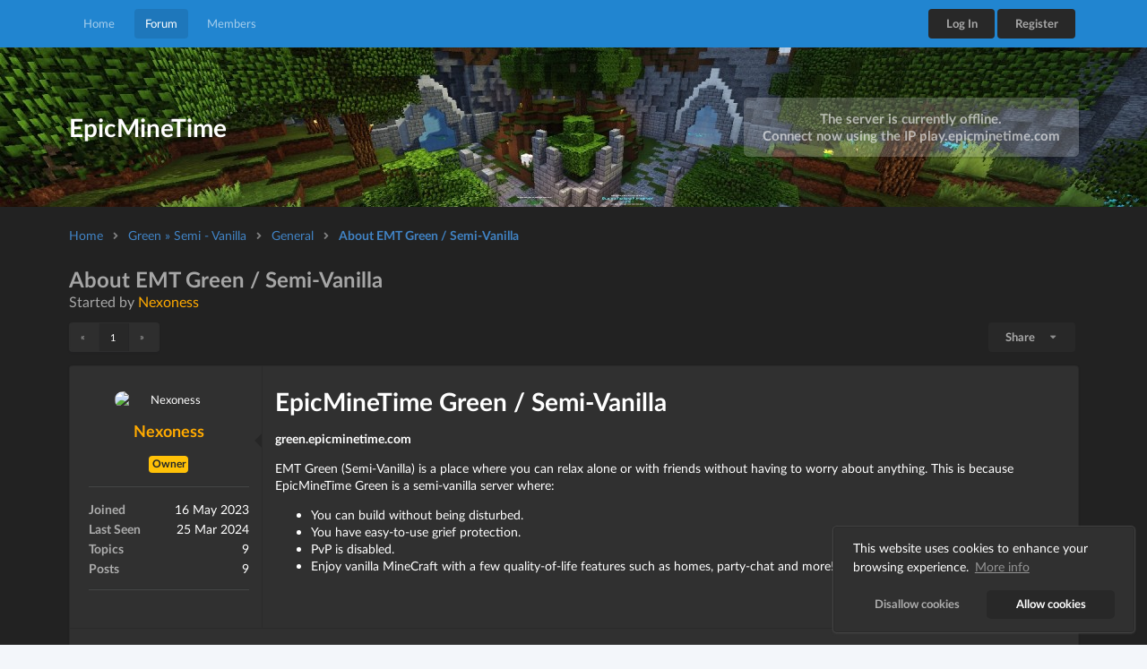

--- FILE ---
content_type: text/html; charset=UTF-8
request_url: https://epicminetime.com/index.php?route=/forum/topic/10-about-emt-green--semi-vanilla/
body_size: 4203
content:

<!DOCTYPE html>
<html lang='en' dir='ltr'>

    <head>

        <meta charset="utf-8">
        <meta name="viewport" content="width=device-width, initial-scale=1.0, maximum-scale=1.0">
        <title>About EMT Green / Se... - Page 1 &bull; EpicMineTime</title>

                <link rel="shortcut icon" href="/uploads/favicons/6463785fc5c068.97179076_ipfghlnqmjeok.png" type="image/x-icon" />
        
        <meta name="author" content="EpicMineTime">
        <meta name='description' content=' ' />
        <meta name='keywords' content=' ' />

        <meta property="og:title" content="About EMT Green / Se... - Page 1 &bull; EpicMineTime" />
        <meta property="og:type" content="website" />
        <meta property="og:url" content="https://www.epicminetime.com/index.php?route=/forum/topic/10-about-emt-green--semi-vanilla/" />
        <meta property="og:image" content="https://www.epicminetime.com/uploads/og_images/6463781395a468.61457824_pjlmeogifkqnh.png" />
        <meta property='og:description' content="" />

        <!-- Twitter Card Properties -->
        <meta name="twitter:title" content="About EMT Green / Se... - Page 1 &bull; EpicMineTime" />
        <meta name="twitter:card" content="summary" />
        <meta name="twitter:image" content="https://www.epicminetime.com/uploads/og_images/6463781395a468.61457824_pjlmeogifkqnh.png" />

        
                    <link rel="stylesheet" href="/core/assets/vendor/@fortawesome/fontawesome-free/css/all.min.css">
                    <link rel="stylesheet" href="/core/assets/vendor/fomantic-ui/dist/semantic.min.css">
                    <link rel="stylesheet" href="/core/assets/plugins/tinymce_spoiler/css/spoiler.css">
                    <link rel="stylesheet" href="/core/assets/plugins/prism/prism_dark.css">
                    
                <link rel="stylesheet" 
                href="/modules/Cookie Consent/assets/css/cookieconsent.min.css">
                    
                <link rel="stylesheet" 
                href="/custom/templates/DefaultRevamp/css/custom.css?v=211">
        
        
            </head>

    <body class="dark"  id="page-forum">
<div class="ui vertical inverted sidebar menu left" id="toc">
    <div class="item">
        <h3>EpicMineTime</h3>
    </div>
                        <a class="item" href="/index.php?route=/" target="">
                Home
            </a>
                                <a class="item active" href="/index.php?route=/forum/" target="">
                Forum
            </a>
                                <a class="item" href="/index.php?route=/members/" target="">
                Members
            </a>
            </div>

<div class="pusher">
    <div id="wrapper">
        <div class="ui secondary blue inverted small menu" id="navbar">
            <div class="ui container">
                                                            <a class="item" href="/index.php?route=/" target="">
                             Home
                        </a>
                                                                                <a class="item active" href="/index.php?route=/forum/" target="">
                             Forum
                        </a>
                                                                                <a class="item" href="/index.php?route=/members/" target="">
                             Members
                        </a>
                                                    <a class="toc item">
                    <i class="sidebar icon"></i>
                </a>
                <div class="right menu">
                                                                                <a class="ui small default button" href="/index.php?route=/login/" target="">Log In</a>
                                                                                                                        <a class="ui small primary button" href="/index.php?route=/register/" target="">Register</a>
                                                                            </div>
            </div>
        </div>

        <div class="ui masthead"  style="background-image:url('/uploads/template_banners/646375e5a24559.92054763_pfqoieghmnklj.jpeg')" >
            <div class="ui container">
                <div class="ui stackable grid">
                    <div class="ui middle aligned row">
                        <div class="eight wide column">
                            <h1>EpicMineTime</h1>
                        </div>
                        <div class="eight wide column">
                                                        <div class="connect-server">
                                                                <h4 class="ui header">The server is currently offline.</h4>
                                                                                                <h4 class="ui header">
                                    <span onclick="copy('#ip')" data-tooltip="Click to copy"
                                        data-variation="mini" data-inverted=""
                                        data-position="bottom center">Connect now using the IP <span id="ip">play.epicminetime.com</span></span>
                                </h4>
                                                            </div>
                                                    </div>
                    </div>
                </div>
            </div>
        </div>
        <div class="ui container">
            <div class="ui negative icon message" id="ie-message">
                <i class="exclamation triangle icon"></i>
                <div class="content">
                    <div class="header">
                        Internet Explorer
                    </div>
                    <p>Internet Explorer is not supported. Please upgrade to a more modern browser.</p>
                </div>
            </div>

            
                
                
                
<div class="ui breadcrumb">
                <a class="section" href="/index.php?route=/forum/">Home</a>
            <i class="right angle icon divider"></i>    <a class="section" href="/index.php?route=/forum/view/10-green-%C2%BB-semi---vanilla/">Green » Semi - Vanilla</a>
            <i class="right angle icon divider"></i>    <a class="section" href="/index.php?route=/forum/view/11-general/">General</a>
            <i class="right angle icon divider"></i>    <a class="section active" href="/index.php?route=/forum/topic/10-about-emt-green--semi-vanilla/">About EMT Green / Semi-Vanilla</a>
        </div>

<h2 class="ui header">
    <div class="topic title">About EMT Green / Semi-Vanilla</div>
    <div class="sub header">
        Started by <a href="/index.php?route=/profile/Nexoness/" style="color: #FFAA00;">Nexoness</a>
    </div>
</h2>




<div class="ui mini pagination menu"><a class=" disabled item" href="#">&laquo;</a><a class=" active item" href="/index.php?route=/forum/topic/10-about-emt-green--semi-vanilla/&p=1">1</a><a class=" disabled item" href="#">&raquo;</a></div>

<div class="res right floated">
            <div class="ui top right pointing dropdown small primary button">
        <span class="text">Share</span>
        <i class="dropdown icon"></i>
        <div class="menu">
            <div class="header">Share</div>
            <a class="item" href="https://twitter.com/intent/tweet?text=https%3A%2F%2Fwww.epicminetime.com/index.php?route=/forum/topic/10-about-emt-green--semi-vanilla/">Share on Twitter</a>
            <a class="item" href="https://www.facebook.com/sharer/sharer.php?u=https%3A%2F%2Fwww.epicminetime.com/index.php?route=/forum/topic/10-about-emt-green--semi-vanilla/">Share on Facebook</a>
        </div>
    </div>
</div>


<div class="ui segments" id="topic-post" post-id="12">
    <div class="ui attached padded segment">
        <div class="ui stackable grid">
            <div class="ui row">
                <div class="ui five wide tablet three wide computer column" id="post-sidebar">
                    <center>
                        <a href="/index.php?route=/profile/Nexoness/"><img class="ui small circular image" src="https://crafatar.com/avatars/06f0155caf10431bb095706fd8d18388?size=128&overlay"
                                alt="Nexoness" /></a>
                        <h3 class="ui header">
                            <a href="/index.php?route=/profile/Nexoness/" style="color: #FFAA00;">Nexoness</a>
                                                        <div class="sub header"></div>
                                                    </h3>
                    </center>
                    <div class="groups">
                                                <span class="badge badge-warning">Owner</span>
                                                
                                            </div>
                    <div class="ui list">
                        <div class="ui divider"></div>
                        <div class="item">
                            <div class="content">
                                <div class="header">Joined</div>
                                <div class="res right floated description">16 May 2023</div>
                            </div>
                        </div>
                        <div class="item">
                            <div class="content">
                                <div class="header">Last Seen</div>
                                <div class="res right floated description">25 Mar 2024</div>
                            </div>
                        </div>
                        <div class="item">
                            <div class="content">
                                <div class="header"> Topics
                                </div>
                                <div class="res right floated description">
                                    9</div>
                            </div>
                        </div>
                        <div class="item">
                            <div class="content">
                                <div class="header"> Posts
                                </div>
                                <div class="res right floated description">
                                    9</div>
                            </div>
                        </div>
                    </div>
                                        <div class="ui list">
                        <div class="ui divider"></div>
                                                                                                                                                                                            </div>
                                    </div>
                <div class="ui eleven wide tablet thirteen wide computer column" id="post-content">
                    <div class="forum_post"><h1>EpicMineTime Green / Semi-Vanilla</h1>
<p><strong>green.epicminetime.com</strong></p>
<p>EMT Green (Semi-Vanilla) is a place where you can relax alone or with friends without having to worry about anything. This is because EpicMineTime Green is a semi-vanilla server where:</p>
<ul>
<li>You can build without being disturbed.</li>
<li>You have easy-to-use grief protection.</li>
<li>PvP is disabled.</li>
<li>Enjoy vanilla MineCraft with a few quality-of-life features such as homes, party-chat and more!</li>
</ul></div>
                                                        </div>
            </div>
        </div>
    </div>
    <div class="ui bottom attached secondary segment" id="post-meta">
        <a href="/index.php?route=/profile/Nexoness/" data-poload="/index.php?route=/queries/user/&id=1"
            style="color: #FFAA00;">Nexoness</a> &middot; <span data-toggle="tooltip"
            data-content="02 Jun 2023, 13:59">over 2 years ago</span>
                <div class="res right floated">
                                                                    </div>
    </div>
</div>


<div class="ui mini pagination menu"><a class=" disabled item" href="#">&laquo;</a><a class=" active item" href="/index.php?route=/forum/topic/10-about-emt-green--semi-vanilla/&p=1">1</a><a class=" disabled item" href="#">&raquo;</a></div>





</div>
</div>

<div class="ui inverted vertical footer segment" id="footer">
    <div class="ui container">
        <div class="ui stackable inverted divided equal height stackable grid">
            <div class="eight wide column">
                <h4 class="ui inverted header">EpicMineTime</h4>
                <div class="ui inverted link list">
                    <span class="item">&copy; EpicMineTime 2026</span>
                    <span class="item">Powered By <a href="https://namelessmc.com">NamelessMC</a></span>
                                        <span class="item" id="darkmode">
                        <input type="checkbox" class="darkmode-toggle" id="darkmode-toggle" onclick="toggleDarkLightMode()">
                        <label for="darkmode-toggle" class="darkmode-toggle-label">
                            <i class="fas fa-moon"></i>
                            <i class="fas fa-sun"></i>
                            <div class="darkmode-ball"></div>
                        </label>

                        <script type="text/javascript">
                            if (document.body.classList.contains('dark')) {
                                document.getElementById("darkmode-toggle").checked = true;
                            } else {
                                document.getElementById("darkmode-toggle").checked = false;
                            }
                        </script>
                    </span>
                                    </div>
            </div>
            <div class="eight wide column">
                <h4 class="ui inverted header">Links</h4>
                <div class="ui inverted link list">
                                                            <a class="item" href="/index.php?route=/cookies/" target=""> Cookie Notice</a>
                                                            <a class="item" href="/index.php?route=/terms/">Terms and Conditions</a>
                    <a class="item" href="/index.php?route=/privacy/">Privacy Policy</a>
                </div>
            </div>
                    </div>
    </div>
</div>


    <script type="text/javascript" src="/core/assets/vendor/jquery/dist/jquery.min.js"></script>
    <script type="text/javascript" src="/core/assets/vendor/jquery-ui-dist/jquery-ui.min.js"></script>
    <script type="text/javascript" src="/core/assets/vendor/fomantic-ui/dist/semantic.min.js"></script>
    <script type="text/javascript" src="/core/assets/vendor/jquery.cookie/jquery.cookie.js"></script>
    <script type="text/javascript" src="/core/assets/plugins/tinymce_spoiler/js/spoiler.js"></script>
    <script type="text/javascript" src="/core/assets/plugins/prism/prism.js"></script>
    <script type="text/javascript" src="/core/assets/vendor/tinymce/tinymce.min.js"></script>
    
                <script type="text/javascript" 
                    src="/modules/Cookie Consent/assets/js/cookieconsent.min.js"></script>
    <script type="text/javascript">if (window.cookieconsent === undefined) {
  console.warn('Failed to initialise cookie consent, it may be blocked by your browser or a browser extension');
} else {
  window.cookieconsent.initialise({
    onStatusChange: function() {
      window.location.reload();
    },
    
    "position": "bottom-right",
    "type": "opt-in",
    "palette": {
        "button": {
            "background": "transparent",
            "text": "#f1d600",
            "border": "#f1d600"
        },
        "popup": {
            "background": "#000",
            "text": "#000"
        }
    },
    "content": {
        "policy": "Cookies",
        "message": "This website uses cookies to enhance your browsing experience.",
        "deny": "Disallow cookies",
        "allow": "Allow cookies",
        "link": "More info",
        "href": "\/index.php?route=\/cookies\/"
    }

  });
}
</script>
    <script type="text/javascript">const siteName = "EpicMineTime", siteURL = "\/index.php?route=\/", fullSiteURL = "https:\/\/www.epicminetime.com\/index.php?route=\/", page = "forum", avatarSource = "https:\/\/crafatar.com\/avatars\/{identifier}?size={size}&overlay", copied = "Copied!", cookieNotice = "This website uses cookies to enhance your browsing experience. By registering on our website or closing this notice you agree with their use.", noMessages = "No new messages", newMessage1 = "You have 1 new message", newMessagesX = "You have {{count}} new messages", noAlerts = "No new alerts", newAlert1 = "You have 1 new alert", newAlertsX = "You have {{count}} new alerts", bungeeInstance = "This server is a Bungee instance.", andMoreX = "and {{count}} more", onePlayerOnline = "There is currently 1 player online.", xPlayersOnline = "There are currently {{count}} players online.", noPlayersOnline = "There are no players online.", offline = "Offline", confirmDelete = "Are you sure you wish to delete this?", debugging = "0", loggedIn = "0", cookie = "0", loadingTime = "", route = "\/forum\/topic\/10-about-emt-green--semi-vanilla", csrfToken = "28e8f5d023e4645735be01172d7db5f0", logoImage = "\/uploads\/logos\/646375fdda5167.35239085_iqjfhnepkmlgo.png"</script>
    
                <script type="text/javascript" 
                    src="/custom/templates/DefaultRevamp/js/core/core.js?v=203"></script>
    
                <script type="text/javascript" 
                    src="/custom/templates/DefaultRevamp/js/core/user.js"></script>
    
                <script type="text/javascript" 
                    src="/custom/templates/DefaultRevamp/js/core/pages.js?v=203"></script>
    <script type="text/javascript">$.getJSON('/index.php?route=/queries/servers/', function(data) {});</script>
    <script type="text/javascript">$.getJSON('/index.php?route=/queries/queue/', function(data) {});</script>


<script type="text/javascript">
    function toggleDarkLightMode() {
        $.post("/index.php?route=/queries/dark_light_mode/", { token: "" })
            .done(function () {
                window.location.reload();
            });

        return false;
    }

    </script>


    <script defer src="https://static.cloudflareinsights.com/beacon.min.js/vcd15cbe7772f49c399c6a5babf22c1241717689176015" integrity="sha512-ZpsOmlRQV6y907TI0dKBHq9Md29nnaEIPlkf84rnaERnq6zvWvPUqr2ft8M1aS28oN72PdrCzSjY4U6VaAw1EQ==" data-cf-beacon='{"version":"2024.11.0","token":"b77c97d2e301409a8937a962eb2f9fe8","r":1,"server_timing":{"name":{"cfCacheStatus":true,"cfEdge":true,"cfExtPri":true,"cfL4":true,"cfOrigin":true,"cfSpeedBrain":true},"location_startswith":null}}' crossorigin="anonymous"></script>
</body>

</html>


--- FILE ---
content_type: text/css
request_url: https://epicminetime.com/custom/templates/DefaultRevamp/css/custom.css?v=211
body_size: 5232
content:
/*
 *  [ HTML & BODY ]
 */

html,
body {
    background: #f3f6fa;
}

body.pushable>.pusher {
    background: #f3f6fa;
    display: flex;
    min-height: 100vh;
    flex-direction: column;
}

#wrapper {
    margin-bottom: 1rem;
}

/*
   *  [ NAVIGATION BAR ]
   */

.ui.secondary.menu {
    background: #fff;
    padding: 10px;
    margin: 0;
}

.ui.secondary.menu .toc.item {
    display: none;
}

.ui.secondary.menu .toc.item i {
    margin: 0;
}

#navbar .item i {
    margin-right: 5px;
}

.ui.secondary.menu .ui.medium.label {
    padding: .68em 1em .5em .5em;
}

.ui.secondary.menu .ui.medium.label img {
    font-size: 1.09rem;
    margin: -.6em .5em -.6em -.5em;
}

.ui.secondary.inverted.menu .popup .list a.item {
    color: rgba(0, 0, 0, .87) !important;
}

@media only screen and (max-width: 768px) {

    .ui.secondary.menu .menu,
    .ui.secondary.menu .item {
        display: none;
    }

    .ui.secondary.menu .toc.item {
        display: block;
    }
}

.ui.secondary.menu .ui.popup {
    min-width: 200px;
}

.ui.secondary.menu .ui.popup a:not([href]) {
    cursor: default !important;
}

.ui.vertical.inverted.sidebar.menu.left .item .header span.icon {
    float: right;
}

/*
   *  [ HEADER ]
   */

.ui.masthead {
    background: linear-gradient(90deg, rgb(41, 117, 286) 0%, rgb(2, 117, 216) 100%);
    background-size: cover;
    background-position: center;
    background-repeat: no-repeat;
    margin-bottom: 20px;
    padding: 4rem 0;
    border-radius: 0;
    color: #fff;
}

.ui.masthead .connect-server {
    background: rgba(255, 255, 255, .2);
    width: fit-content;
    padding: 1rem 1.5rem;
    margin-left: auto;
    border-radius: .4rem;
    text-align: center;
    box-shadow: 1px 1px 1px 1px rgba(0, 0, 0, .1);
}

@media (max-width: 768px) {
    .ui.masthead .ui.grid .ui.row .column>* {
        margin-left: auto;
        margin-right: auto;
        text-align: center;
    }
}

.ui.masthead .connect-server .ui.header {
    margin: 0;
    color: #fff;
}

/*
   *  -[ SEGMENT ]-
   */

.ui.segment {
    background: #fff;
    border-radius: .28571429rem;
    border: none;
    -webkit-box-shadow: 0 1px 3px 0 #d4d4d5, 0 0 0 1px #d4d4d5;
    box-shadow: 0 1px 3px 0 #d4d4d5, 0 0 0 1px #d4d4d5;
}

.ui.segment .ui.list .list>.item .header,
.ui.segment .ui.list>.item .header {
    display: inline-block;
}

.ui.secondary.segment.segment.segment.segment.segment:not(.inverted) {
    border-top: none;
}

/*
   *  [ NEWS POST ]
   */

#news-post .badge,
#news-post .ui.label {
    position: absolute;
    margin: 0;
    padding: .75em 1em;
    width: auto;
    top: 0;
    right: 0;
    text-transform: uppercase;
    border-radius: 0 .21428571rem 0 .28571429rem;
}

/*
   *  [ FORUM NODE ]
   */

#forum-node #last-post {
    width: 250px;
}

#forum-node #last-post .avatar {
    margin: 2px 10px 0 0;
}

/*
   *  [ FORUM PAGE ]
   */

#sticky-threads tbody tr td:last-child:not(:first-child),
#normal-threads tbody tr td:last-child:not(:first-child) {
    text-align: right;
}

#sticky-threads tbody tr td:last-child .ui.image.header .image,
#normal-threads tbody tr td:last-child .ui.image.header .image {
    float: right;
    margin-left: 1rem;
    margin-top: .24rem;
}

#sticky-threads .badge,
#sticky-threads .ui.label,
#normal-threads .badge,
#normal-threads .ui.label {
    position: relative;
    top: -1.2px;
    padding: .3rem .5rem;
    font-size: .7rem;
    margin: 0;
    margin-bottom: .1rem;
    margin-right: .2rem;
}

/*
   *  [ TOPIC PAGE ]
   */

#topic-post #post-sidebar .ui.small.image,
#topic-reply #reply-sidebar .ui.small.image {
    width: 120px;
}

#topic-post #post-sidebar h3,
#topic-reply #reply-sidebar h3 {
    margin: 1rem 0;
}

@media (max-width: 768px) {

    #topic-post #post-sidebar .ui.list,
    #topic-reply #reply-sidebar .ui.list {
        display: none;
    }
}

#topic-post #post-meta [class*="res right floated"] {
    margin-top: -5px;
}

@media (max-width: 576px) {
    #topic-post #post-meta {
        text-align: center;
    }

    #topic-post #post-meta [class*="res right floated"] {
        margin-top: 0;
    }
}

@media only screen and (min-width: 768px) {

    #topic-post #post-sidebar,
    #topic-reply #reply-sidebar {
        border-right: solid 1px rgba(0, 0, 0, .1);
        margin-top: -1.5rem;
        margin-bottom: -1.5rem;
        padding-top: 2rem;
        padding-bottom: 2rem;
    }

    #topic-post #post-sidebar:before,
    #topic-reply #reply-sidebar:before {
        content: "";
        height: 0;
        border: 8px solid transparent;
        border-right: 8px solid rgba(0, 0, 0, .2);
        position: absolute;
        top: 75px;
        right: 0;
    }

    #topic-post #post-sidebar:after,
    #topic-reply #reply-sidebar:after {
        content: "";
        height: 0;
        border: 8px solid transparent;
        border-right: 8px solid #fff;
        position: absolute;
        top: 75px;
        right: -1px;
    }
}

@media only screen and (max-width: 768px) {

    #topic-post #post-sidebar,
    #topic-reply #reply-sidebar {
        border-bottom: solid 1px rgba(0, 0, 0, .1);
    }
}

#topic-post #post-content {
    display: flex;
    flex-direction: column;
}

#topic-post #post-content #reactions {
    margin-top: auto;
    padding: .7em 1.2em .7em 1.2em;
    min-height: 32.5px;
    font-size: .85em;
}

#topic-post #post-content #reactions form {
    display: inline-block;
}

#topic-post #post-content #reactions .icon {
    margin-right: .3em;
}

#topic-post #post-meta {
    margin-right: 1.3em;
}

#topic-post #post-sidebar .groups {
    text-align: center;
}

.inline.fields.labels {
    flex-wrap: wrap;
}

.ui.form .inline.fields.labels .field {
    padding-bottom: 1em;
}

.blockquote {
    border-left: 2px solid #ccc;
    margin: 1.5em 10px;
    padding: 0.5em 10px;
}

/*
   *  [ ACCOUNT MESSAGES ]
   */

#view-message #message .header {
    font-size: 1.15rem;
    margin-top: 0.01rem;
}

#view-message #message .meta {
    line-height: 0.95rem;
}

@media (max-width: 768px) {
    #messages table thead tr th:first-child {
        width: 100%;
    }

    #messages table thead tr th:not(:first-child),
    #messages table tbody tr td:not(:first-child) {
        display: none;
    }
}

/*
   *  -[ 404 ERROR ]-
   */

#error-403 .ui.container,
#error-404 .ui.container,
#maintenance .ui.container {
    position: relative;
    min-height: 100vh;
}

#error-403 .ui.segment,
#error-404 .ui.segment,
#maintenance .ui.segment {
    position: absolute;
    transform: translate(-50%, -70%);
    top: 50%;
    left: 50%;
    width: 500px;
    text-align: center;
}

/*
   *  [ PROFILE PAGE ]
   */

#profile-header {
    background: #fff;
    background-size: cover;
    background-position: center;
    background-repeat: no-repeat;
}

#profile-header .ui.header {
    margin: 8px 0;
}

#profile-header .ui.label {
    margin: 0;
}

#profile-header .actions {
    position: absolute;
    right: 1rem;
}

#profile a.ui.circular.image.avatar img {
    max-height: 35px;
}

/* Fix avatar images in labels being a few px from touching the top */
.ui.image.label img {
    vertical-align: top !important;
}

/*
   *  [ FORUM SEARCH ]
   */

#forum-search-result h3.ui.header {
    margin-top: 0;
    margin-bottom: 1rem;
}

/*
   *  [ SERVER PAGE ]
   */

[id*="server"] #server-players a:not(:last-child) {
    margin-right: .3rem;
}

/*
   *  [ WIDGETS ]
   */

[id*="widget"] .item .content {
    width: calc(100% - 40px) !important;
    white-space: nowrap;
    overflow: hidden;
    text-overflow: ellipsis;
}

[id*="widget"] .item .content * {
    overflow: hidden;
    text-overflow: ellipsis;
}

[id*="widget"] .item .description {
    width: calc(100% - 120px) !important;
    text-align: right;
    white-space: nowrap;
    overflow: hidden;
    text-overflow: ellipsis;
}

[id*="widget"] .item .description * {
    overflow: hidden;
}

#widget-online-users .content {
    padding-bottom: .5rem;
}

#widget-online-users .ui.image.label {
    margin-bottom: .5rem;
}

#widget-online-staff .ui.list .item {
    display: flex;
    align-items: center;
}

#widget-online-staff .ui.list .item .content {
    display: flex;
    align-items: center;
}

#widget-online-staff .ui.list .item .content .badge {
    margin-left: .35rem;
}

.fb-page {
    padding-bottom: 14px;
}

/*
   *  -[ FOOTER ]-
   */

.ui.footer.segment {
    position: relative;
    margin: auto 0 -.5rem 0;
    padding: 3em 0;
}

@media only screen and (max-width: 768px) {
    .ui.footer.segment {
        text-align: center;
    }
}

.ui.link.list.list .active.item {
    color: rgba(255, 255, 255, .5);
}

.ui.link.list.list .active.item a:not(.ui) {
    color: rgba(0, 0, 0, .87) !important;
}

.ui.link.list.list .active.item a:not(.ui):hover {
    background: rgba(0, 0, 0, .05) !important;
}

/*
   *  [ TABLE ]
   */

@media (max-width: 576px) {
    .ui.table.res thead tr th:first-child {
        width: 100%;
    }

    .ui.table.res thead tr th:not(:first-child),
    .ui.table.res tbody tr td:not(:first-child) {
        display: none;
    }
}

@media (max-width: 992px) {

    .ui.table.res thead tr th:first-child,
    .ui.table.res thead tr th:last-child {
        width: 50%;
    }

    .ui.table.res thead tr th:not(:first-child):not(:last-child),
    .ui.table.res tbody tr td:not(:first-child):not(:last-child) {
        display: none;
    }
}

/*
   *  -[ GRID ]-
   */

.ui.grid+.grid {
    margin-top: 0.3rem;
}

.ui.row+.row {
    padding-top: 0.3rem;
}

.ui.padded.grid:not(.vertically):not(.horizontally) {
    margin: 0 -1rem 0 -1rem !important;
}

@media only screen and (max-width: 768px) {
    .ui.padded.grid:not(.vertically):not(.horizontally) {
        margin: 0 !important;
    }
}

/*
   *  [ LINK LIST ]
   */

.ui.link.list.list .item a:not(.ui):hover,
.ui.link.list.list a.item:hover {
    background: none;
}

.ui.link.list.list .ui.divider {
    margin: 0.5rem 0;
}

/*
   *  [ USES POPUP ]
   */

#user-popup .header {
    text-align: center;
}

#user-popup .header .ui.header {
    padding: .5rem 0;
}

#user-popup .header .ui.image {
    margin: auto;
}

/*
   *  [ COOKIE NOTICE ]
   */

.cc-window.cc-floating {
    padding: 1rem 1.5rem;
    background-color: #fff !important;
    color: rgba(0, 0, 0, .68) !important;
    -webkit-box-shadow: 0 1px 3px 0 #bababb, 0 0 1px 1px #bababb;
    box-shadow: 0 1px 3px 0 #bababb, 0 0 1px 1px #bababb;
    border: none;
    border-radius: .28571429rem;
    cursor: default;
    font-family: Lato, 'Helvetica Neue', Arial, Helvetica, sans-serif;
    font-size: 14px;
    line-height: 18px;
    opacity: 1;
    transition: .5s all ease;
}

.cc-window.cc-floating .cc-highlight .cc-btn:first-child {
    color: rgba(0, 0, 0, .68);
}

.cc-window.cc-floating .cc-highlight .cc-btn.cc-allow {
    -webkit-box-shadow: 0 0 0 0 rgb(34 36 38 / 15%) inset;
    box-shadow: 0 0 0 0 rgb(34 36 38 / 15%) inset;
    background-color: #2185d0;
    border-color: #fff;
    border-radius: 5px;
    color: #fff;
}

.cc-revoke.cc-bottom.cc-right {
    color: #fff;
}

/*
   *  [ SPOILER ]
   */

#tinymce .spoiler,
.spoiler {
    color: rgba(0, 0, 0, .87);
    border-radius: .28571429rem;
    -webkit-box-shadow: 0 0 0 1px rgba(34, 36, 38, .22) inset, 0 0 0 0 transparent;
    box-shadow: 0 0 0 1px rgba(34, 36, 38, .22) inset, 0 0 0 0 transparent;
    border: none;
}

#tinymce .spoiler-toggle,
.spoiler-toggle {
    color: rgba(0, 0, 0, .87);
}

#tinymce .spoiler-text,
.spoiler-text {
    color: rgba(0, 0, 0, .87);
}

/*
   *  [ MESSAGE ]
   */

.ui.message>.close.icon {
    right: .8em;
}

/*
   *  [ UPDATE MESSAGE ]
   */

#update-message {
    margin-bottom: 1rem;
}

#update-message>a {
    color: inherit;
    transition: all .2s ease;
}

#update-message>a:hover {
    filter: contrast(2);
}

#update-message>a>.icon {
    margin-right: .5em;
}

#update-message>a>.icon:not(.close) {
    display: block;
    -webkit-box-flex: 0;
    -ms-flex: 0 0 auto;
    flex: 0 0 auto;
    width: auto;
    line-height: 1;
    font-size: 3em;
    opacity: .8;
}

/*
   *  [ PAGINATION ]
   */

.ui.mini.pagination.menu .item:first-child,
.ui.mini.pagination.menu .item:last-child {
    padding-top: .5rem;
}

/*
   *  -[ ALIGNMENTS ]-
   */

[class*="left aligned"] {
    text-align: left;
}

[class*="center aligned"] {
    text-align: center;
}

[class*="right aligned"] {
    text-align: right;
}

/*
   *  [ FLOATS ]
   */

[class*="left floated"],
[class*="res left floated"] {
    float: left;
}

[class*="right floated"],
[class*="res right floated"] {
    float: right;
}

[class*="right floated"]+.ui.segment,
[class*="res right floated"]+.ui.segment {
    margin-top: 1rem;
}

@media only screen and (max-width: 576px) {

    [class*="res right floated"],
    [class*="res left floated"] {
        margin-top: 1rem;
        float: none;
    }

    [class*="res right floated"] .button:not(.mini),
    [class*="res left floated"] .button:not(.mini) {
        width: 100%;
        text-align: center;
    }

    [class*="res right floated"] .button:not(:first-child),
    [class*="res left floated"] .button:not(:first-child) {
        margin-top: 0.5rem;
    }
}

/*
   *  [ DISPLAY ]
   */

[display="block"] {
    display: block !important;
}

[display="inline"] {
    display: inline !important;
}

[display="inline block"] {
    display: inline-block !important;
}

/*
   *  [ VISIBILITY ]
   */

@media only screen and (max-width: 576px) {

    [class*="mobile hidden"],
    [class*="tablet only"]:not(.mobile),
    [class*="computer only"]:not(.mobile),
    [class*="large screen only"]:not(.mobile),
    [class*="widescreen only"]:not(.mobile),
    [class*="or lower hidden"] {
        display: none !important;
    }
}

@media only screen and (min-width: 576px) and (max-width: 768px) {

    [class*="mobile only"]:not(.tablet),
    [class*="tablet hidden"],
    [class*="computer only"]:not(.tablet),
    [class*="large screen only"]:not(.tablet),
    [class*="widescreen only"]:not(.tablet),
    [class*="or lower hidden"]:not(.mobile) {
        display: none !important;
    }
}

@media only screen and (min-width: 768px) and (max-width: 992px) {

    [class*="mobile only"]:not(.computer),
    [class*="tablet only"]:not(.computer),
    [class*="computer hidden"],
    [class*="large screen only"]:not(.computer),
    [class*="widescreen only"]:not(.computer),
    [class*="or lower hidden"]:not(.tablet):not(.mobile) {
        display: none !important;
    }
}

@media only screen and (min-width: 992px) and (max-width: 1280px) {

    [class*="mobile only"]:not([class*="large screen"]),
    [class*="tablet only"]:not([class*="large screen"]),
    [class*="computer only"]:not([class*="large screen"]),
    [class*="large screen hidden"],
    [class*="widescreen only"]:not([class*="large screen"]),
    [class*="or lower hidden"]:not(.computer):not(.tablet):not(.mobile) {
        display: none !important;
    }
}

@media only screen and (min-width: 1280px) {

    [class*="mobile only"]:not([class*="widescreen"]),
    [class*="tablet only"]:not([class*="widescreen"]),
    [class*="computer only"]:not([class*="widescreen"]),
    [class*="large screen only"]:not([class*="widescreen"]),
    [class*="widescreen hidden"],
    [class*="widescreen or lower hidden"] {
        display: none !important;
    }
}

/*
   *  [ USER BADGES ]
   */

.badge {
    display: inline-block;
    line-height: 1;
    vertical-align: baseline;
    margin: 0 .14285714em;
    background-color: #e8e8e8;
    background-image: none;
    padding: 0.3em .3em;
    color: rgba(0, 0, 0, .6);
    text-transform: none;
    font-size: .85714286rem;
    font-weight: 700;
    border: 0 solid transparent;
    border-radius: .28571429rem;
    -webkit-transition: background .1s ease;
    transition: background .1s ease;
}

a.badge:hover,
a.badge:focus {
    text-decoration: none;
}

.badge:empty {
    display: none;
}

.badge-primary {
    color: #fff;
    background-color: #007bff;
}

a.badge-primary:hover,
a.badge-primary:focus {
    color: #fff;
    background-color: #0062cc;
}

.badge-secondary {
    color: #fff;
    background-color: #6c757d;
}

a.badge-secondary:hover,
a.badge-secondary:focus {
    color: #fff;
    background-color: #545b62;
}

.badge-success {
    color: #fff;
    background-color: #28a745;
}

a.badge-success:hover,
a.badge-success:focus {
    color: #fff;
    background-color: #1e7e34;
}

.badge-info {
    color: #fff;
    background-color: #17a2b8;
}

a.badge-info:hover,
a.badge-info:focus {
    color: #fff;
    background-color: #117a8b;
}

.badge-warning {
    color: #212529;
    background-color: #ffc107;
}

a.badge-warning:hover,
a.badge-warning:focus {
    color: #212529;
    background-color: #d39e00;
}

.badge-danger {
    color: #fff;
    background-color: #dc3545;
}

a.badge-danger:hover,
a.badge-danger:focus {
    color: #fff;
    background-color: #bd2130;
}

.badge-light {
    color: #212529;
    background-color: #f8f9fa;
}

a.badge-light:hover,
a.badge-light:focus {
    color: #212529;
    background-color: #dae0e5;
}

.badge-dark {
    color: #fff;
    background-color: #343a40;
}

a.badge-dark:hover,
a.badge-dark:focus {
    color: #fff;
    background-color: #1d2124;
}

/*
   *  [ OTHER ]
   */

select {
    font-family: Lato, 'Helvetica Neue', Arial, Helvetica, sans-serif;
    font-size: 0.9rem;
    padding: 10px !important;
}

.ui.popup {
    z-index: 99999;
    text-align: left;
}

.ui.popup .ui.header {
    margin: 0;
}

.ui.message {
    margin: 0.5em 0;
}

.tox-tinymce {
    min-height: 300px;
}

.forum_post {
    word-wrap: break-word;
}

.forum_post img {
    overflow: auto;
    max-width: 100%;
    height: auto;
}

#post-content .forum_post {
    margin-bottom: 1rem;
}

.ui.checkbox .box:before {
    margin-top: 4px;
}

.ui.checkbox input:checked~.box:after {
    margin-top: 4px;
}

.ui.header .topic.title .label,
.ui.header .topic.title .badge {
    margin-top: -4px;
    vertical-align: middle;
}

#ie-message {
    display: none;
}

@media all and (-ms-high-contrast: none),
(-ms-high-contrast: active) {
    #ie-message {
        display: initial;
    }
}

#darkmode {
    display: inline-block;
}

.darkmode-toggle {
    opacity: 0;
    position: absolute;
}

.darkmode-toggle:checked+.darkmode-toggle-label .darkmode-ball {
    transform: translateX(24px);
}

.darkmode-toggle-label {
    background-color: #111;
    display: flex;
    align-items: center;
    justify-content: space-between;
    border-radius: 50px;
    position: relative;
    padding: 5px;
    height: 26px;
    width: 50px;
    cursor: pointer;
}

.darkmode-ball {
    background-color: #fff;
    border-radius: 50%;
    position: absolute;
    top: 2px;
    left: 2px;
    height: 22px;
    width: 22px;
    transition: transform 0.2s linear;
}

.fa-moon {
    color: #f1c400;
}

.fa-sun {
    color: #f39c00;
}

/*
 Member list search images
 */
.ui.search>.results .result .image {
    border-radius: 0;
}

/*
 Make new members grid avatars fit nicer
 */
#new-members-grid {
    padding: 0.5em;
}

#new-members-grid .column {
    padding: 0.5em;
}

/*
 *  [ EMOJI SIZING ]
 */

.joypixels,
.twemoji {
    height: 1em;
    width: 1em;
    vertical-align: middle;
}

/*
   *  [ DARK MODE ]
   */

body.dark,
body.dark>.pusher,
body.dark .ui.pointing.dropdown>.menu:after {
    background: #222;
}

body.dark .ui.secondary.menu:not(.inverted) {
    background: #303030;
    color: #fff;
}

body.dark .ui.secondary.menu .item.active {
    color: #fff;
}

body.dark .ui.top.attached.menu:not(.inverted) {
    background: #282828;
    border: 1px solid #282828;
}

body.dark .ui.top.attached.menu:not(.inverted) .item {
    color: #fff;
}

body.dark .ui.form input:not(.button) {
    background-color: #303030 !important;
}

body.dark .ui.modal {
    background-color: #303030;
    border: none;
}

body.dark .ui.modal>.content {
    background-color: #303030;
    border: 1px solid rgba(0, 0, 0, 0.125);
    color: #fff;
    -webkit-box-shadow: none;
    box-shadow: none;
}

body.dark .ui.modal>.actions,
body.dark .ui.modal>.header {
    color: rgba(255, 255, 255, 0.6);
    background-color: #444;
    border-bottom: 1px solid rgba(0, 0, 0, 0.125);
}

body.dark .ui.popup,
body.dark .ui.secondary.menu .ui.popup,
body.dark .ui.menu .dropdown.item .menu,
body.dark .ui.dropdown .menu {
    background-color: #222;
    border: 1px solid #444;
    color: rgba(255, 255, 255, 0.6);
}

body.dark .ui.button,
body.dark .ui.default.button,
body.dark .ui.mini.icon.button,
body.dark .ui.top.right.attached.label {
    background-color: #282828;
    color: rgba(255, 255, 255, 0.6);
}

body.dark .ui.button.red {
    background-color: #db2828;
    color: #fff;
}

body.dark .ui.image.label,
body.dark .ui.selection.dropdown,
body.dark .ui.selection.visible.dropdown>.text:not(.default) {
    background-color: #282828;
    color: #fff;
}

body.dark .ui.selection.dropdown .ui.label {
    background-color: #303030;
    color: #fff;
}

body.dark .ui.form .ui.selection.dropdown input:not(.button) {
    background-color: #282828 !important;
}

body.dark .ui.form .field .ui.selection.active.dropdown .menu {
    border: 1px solid #282828;
}

body.dark .ui.form .field .ui.dropdown .menu .item {
    background-color: #282828;
    border-top: 1px solid #303030;
    color: #fff;
}

body.dark .ui.card,
body.dark .ui.segment,
body.dark .ui.segment.attached:not(.basic),
body.dark .ui.vertical.menu {
    background-color: #303030;
    border: 1px solid rgba(0, 0, 0, 0.125);
    -webkit-box-shadow: none;
    box-shadow: none;
}

body.dark .ui.segment#profile-header {
    border: none;
}

body.dark .ui.attached.tabular.menu {
    border-bottom: none;
}

body.dark .ui.attached.tabular.menu .item.active {
    background-color: #303030;
    border-color: transparent;
}

body.dark .ui.card .content.header {
    background-color: #444;
    border-bottom: 1px solid rgba(0, 0, 0, 0.125);
}

body.dark .ui.card>.content>.description,
body.dark .ui.cards>.card>.content>.description,
body.dark .ui.card>.content>.description .list .right.floated,
body.dark .ui.card>.content>.header a,
body.dark .ui.segment a,
body.dark .ui.checkbox label,
body.dark .ui.checkbox+label,
body.dark .ui.list .list>.item .description,
body.dark .ui.list>.item .description,
body.dark .ui.vertical.menu .item.active,
body.dark .ui.vertical.menu .item:hover,
body.dark #user-popup .description,
body.dark .ui.search.dropdown.active>input.search,
body.dark .ui.search.selection.dropdown>input.search,
body.dark .ui.selection.dropdown .menu>.message,
body.dark .ui.attached.tabular.menu .item.active,
body.dark .ui.threaded.comments .comment .text {
    color: #fff;
}

body.dark .ui.card .meta,
.ui.cards>.card .meta,
body.dark .ui.header,
body.dark .ui.header .sub.header,
body.dark .ui.card>.content>.header,
body.dark .ui.cards>.card>.content>.header,
body.dark .ui.secondary.menu .item:not(.active),
body.dark .ui.card>.content>.description .list .item .text,
body.dark .ui.card>.extra,
body.dark .ui.cards>.card>.extra,
body.dark .ui.pointing.dropdown>.menu>.header,
body.dark .ui.dropdown .menu>.item,
body.dark .ui.breadcrumb .icon.divider,
body.dark .ui.vertical.menu .item,
body.dark .ui.segment,
body.dark .ui.form .field>label,
body.dark .ui.list .list>.item .header,
body.dark .ui.list>.item .header,
body.dark .ui.attached.tabular.menu .item,
body.dark .ui.comments .comment .metadata,
body.dark .ui.comments .comment .actions a,
body.dark .ui.card>.extra a:not(.ui),
body.dark .ui.cards>.card>.extra a:not(.ui),
body.dark .ui.relaxed.list .item .content,
body.dark .ui.horizontal.divider,
body.dark .ui.dropdown .menu>.header:not(.ui),
body.dark .ui.link.list.list .active.item,
body.dark .ui.link.list.list .active.item a:not(.ui) {
    color: rgba(255, 255, 255, 0.6) !important;
}

body.dark .ui.menu .ui.dropdown .menu>.item:hover {
    background-color: rgba(0, 0, 0, .05) !important;
}

body.dark .ui.secondary.inverted.menu .popup .list a.item,
body.dark .ui.pointing.dropdown>.menu>.item {
    color: rgba(255, 255, 255, 0.6) !important;
}

body.dark .ui.menu .ui.dropdown .menu>.item:hover,
body.dark .ui.dropdown .menu>.item:hover,
body.dark .ui.menu .ui.dropdown .menu>.item.active,
body.dark .ui.list>.item a.header,
body.dark .ui.link.list.list .active.item a:not(.ui):hover {
    color: #fff !important;
}

body.dark .ui.top.left.popup:before {
    background: #222;
    -webkit-box-shadow: 1px 1px 0 0 #444;
    box-shadow: 1px 1px 0 0 #444;
}

body.dark .ui.right.center.popup:before {
    background: #222;
    -webkit-box-shadow: -1px 1px 0 0 #444;
    box-shadow: -1px 1px 0 0 #444;
}

body.dark .ui.left.center.popup:before {
    background: #222;
    -webkit-box-shadow: 1px -1px 0 0 #444;
    box-shadow: 1px -1px 0 0 #444;
}

body.dark .ui.bottom.left.popup:before {
    background: #222;
    -webkit-box-shadow: 1px 1px 0 0 #222;
    box-shadow: 1px 1px 0 0 #222;
}

body.dark .ui.form textarea {
    background-color: #303030;
    border: 2px solid #282828;
    color: #fff;
}

body.dark .ui.form input:not([type]),
body.dark .ui.form input[type=date],
body.dark .ui.form input[type=datetime-local],
body.dark .ui.form input[type=email],
body.dark .ui.form input[type=file],
body.dark .ui.form input[type=number],
body.dark .ui.form input[type=password],
body.dark .ui.form input[type=search],
body.dark .ui.form input[type=tel],
body.dark .ui.form input[type=text],
body.dark .ui.form input[type=time],
body.dark .ui.form input[type=url] {
    color: #fff;
}

body.dark .ui.mini.info.message {
    background-color: #282828;
    box-shadow: 0 0 0 1px #282828 inset, 0 0 0 0 transparent;
    -webkit-box-shadow: 0 0 0 1px #282828 inset, 0 0 0 0 transparent;
}

body.dark .ui.pagination {
    background-color: #303030;
}

body.dark .ui.pagination.menu .item {
    color: #fff;
}

body.dark .ui.pagination.menu .item.active {
    background-color: #282828;
}

body.dark .ui.pagination .disabled.item {
    background-color: rgba(0, 0, 0, .05) !important;
    color: rgba(255, 255, 255, 0.6) !important;
}

body.dark .ui.table {
    background: #303030;
    color: rgba(255, 255, 255, 0.6);
}

body.dark .ui.table thead th {
    background-color: #282828;
    color: rgba(255, 255, 255, 0.6);
}

body.dark .ui.top.attached.header {
    background-color: #282828;
    border-color: #282828;
    color: rgba(255, 255, 255, 0.6);
}

body.dark .ui.table a {
    color: #fff;
}

body.dark .ui.selectable.table tbody tr:hover,
body.dark .ui.table tbody tr td.selectable:hover {
    color: rgba(255, 255, 255, 0.6) !important;
}

@media only screen and (min-width: 768px) {

    body.dark #topic-post #post-sidebar:after,
    #topic-reply #reply-sidebar:after {
        border-right: none;
    }
}

body.dark .forum_post {
    color: #fff;
}

body.dark .tox .tox-toolbar {
    background-color: #222;
}

body.dark .tox .tox-tbtn {
    color: #fff;
}

body.dark .tox .tox-tbtn:hover,
body.dark .tox .tox-tbtn--enabled,
body.dark .tox .tox-split-button:focus,
body.dark .tox .tox-edit-area__iframe {
    color: #fff;
}

body.dark .tox .tox-tbtn svg {
    fill: #fff;
}

/* Override TinyMCE blue-ish dark theme with neutral dark theme */

body.dark .tox .tox-menu,
body.dark .tox .tox-statusbar,
body.dark .tox .tox-menubar,
body.dark .tox .tox-toolbar,
body.dark .tox .tox-toolbar__overflow,
body.dark .tox .tox-toolbar__primary,
body.dark .tox .tox-dialog,
body.dark .tox .tox-dialog__header,
body.dark .tox .tox-dialog__footer,
body.dark .tox .tox-listboxfield .tox-listbox--select,
body.dark .tox .tox-textarea,
body.dark .tox .tox-textfield,
body.dark .tox .tox-toolbar-textfield,
body.dark .tox .tox-selectfield select {
    background-color: #222;
}

body.dark .tox .tox-dialog-wrap__backdrop {
    background-color: rgba(34, 34, 34, 0.7);
}

body.dark .tox .tox-collection--list .tox-collection__item--enabled {
    background-color: #444;
}

body.dark .tox .tox-collection--list .tox-collection__item--active {
    background-color: #666;
}

body.dark .ui.cards>.green.card,
body.dark .ui.green.card,
body.dark .ui.green.cards>.card {
    -webkit-box-shadow: 0 0 0 1px #d4d4d5, 0 5px 0 0 #178f2b, 0 1px 3px 0 #d4d4d5;
    box-shadow: 0 0 0 1px #d4d4d5, 0 5px 0 0 #178f2b, 0 1px 3px 0 #d4d4d5;
}

body.dark .ui.cards>.red.card,
body.dark .ui.red.card,
body.dark .ui.red.cards>.card {
    -webkit-box-shadow: 0 0 0 1px #d4d4d5, 0 5px 0 0 #db2828, 0 1px 3px 0 #d4d4d5;
    box-shadow: 0 0 0 1px #d4d4d5, 0 5px 0 0 #db2828, 0 1px 3px 0 #d4d4d5;
}

body.dark .ui.tabular.menu {
    border-color: #282828;
}

body.dark .ui.tabular.menu .item {
    color: #fff;
}

body.dark .ui.tabular.menu .active.item {
    background-color: #282828;
    border-color: #282828;
}

body.dark .cc-window.cc-floating {
    -webkit-box-shadow: 0 1px 3px 0 #444, 0 0 1px 1px #444;
    box-shadow: 0 1px 3px 0 #444, 0 0 1px 1px #444;
    background-color: #303030 !important;
    border: 1px solid rgba(0, 0, 0, 0.125);
    color: #fff !important;
}

body.dark .cc-window.cc-floating .cc-highlight .cc-btn:first-child,
body.dark .cc-window.cc-floating .cc-link {
    color: rgba(255, 255, 255, 0.6);
}

body.dark .cc-window.cc-floating .cc-highlight .cc-btn.cc-allow {
    background-color: #282828;
    border-color: transparent;
}

/*
   * Colours
   */

body.dark .white {
    color: #fff;
}

--- FILE ---
content_type: text/javascript
request_url: https://epicminetime.com/custom/templates/DefaultRevamp/js/core/core.js?v=203
body_size: 802
content:
// @license magnet:?xt=urn:btih:d3d9a9a6595521f9666a5e94cc830dab83b65699&dn=expat.txt Expat/MIT
function URLBuild(path, full = false) {
    return (full ? fullSiteURL : siteURL) + path;
}

function redirect(url) {
    window.location.href = url;
}

function copy(element) {
    const target = $(element);

    if (window.isSecureContext) {
        navigator.clipboard.writeText(target.text());
    } else {
        target.select();
        document.execCommand('copy');
    }

    $('body').toast({
        showIcon: 'checkmark',
        message: copied,
        class: 'success',
        progressUp: true,
        displayTime: 6000,
        showProgress: 'bottom',
        pauseOnHover: false,
        position: 'bottom left',
    });
}

$(document).ready(function () {
    $('[data-action="logout"]').click(function () {
        const url = $(this).data('link');
        $.post(url, {
            token: csrfToken
        }).done(function () {
            window.location.reload();
        });
    });
});

$(function () {
    $('.ui.sidebar').sidebar('attach events', '.toc.item');

    $('.ui.dropdown:not(.search):not(.upward)').dropdown();
    $('.ui.dropdown.upward:not(.search)').dropdown({ direction: 'upward' });

    $('[data-toggle="tooltip"]').popup({
        hoverable: true
    });

    $('[data-toggle="popup"]').popup({
        hoverable: true,
        variation: 'special flowing',
    });

    $('[data-toggle="modal"]').click(function () {
        let att = $(this).attr("data-target");
        $(att).modal('show');
    });

    $('.message .close').on('click', function () {
        $(this).closest('.message').transition('fade');
    });

    $('.tabular.menu .item').tab();
});

$(function () {
    if (loadingTime !== '') {
        $('#page_load').html(loadingTime);
    }
});

$(function () {
    const cachedUsers = {};

    $('*[data-poload]').mouseenter(function () {
        const elem = this;
        $.get(
            $(elem).data('poload'),
            function (data) {
                if (debugging) {
                    console.log(data);
                }

                data = JSON.parse(data);
                cachedUsers[$(elem).data('poload')] = data;

                const tmp = document.createElement('div');
                tmp.innerHTML = data.html;

                const img = tmp.getElementsByTagName('img')[0];
                const image = new Image();
                image.src = img.src;
            }
        );
    });

    $('*[data-poload]').popup({
        hoverable: true,
        html: '<i class="circle notch loading icon"></i>',
        delay: { show: 500, hide: 200 },
        onShow: function (e) { this.html(cachedUsers[$(e).data('poload')].html) }
    });

    const timezone = document.getElementById('timezone');
    if (timezone) {
        const dateFormatter = Intl.DateTimeFormat();
        const timezoneValue = dateFormatter.resolvedOptions().timeZone;
        if (timezoneValue) {
            timezone.value = timezoneValue;
        }
    }
});

const announcements = document.querySelectorAll('[id^="announcement"]');
announcements.forEach((announcement) => {
    const closeButton = announcement.querySelector('.close');
    if (closeButton) {
        closeButton.addEventListener('click', () => {
            document.cookie = announcement.id + '=true; path=/';
        });
    }
});
// @license-end
